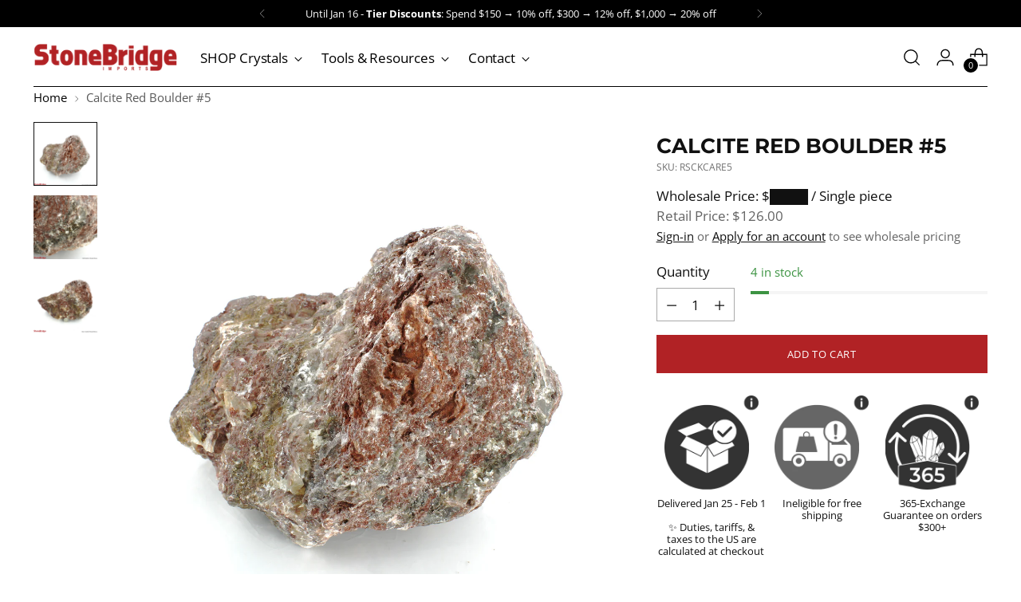

--- FILE ---
content_type: text/javascript; charset=utf-8
request_url: https://stonebridgeimports.com/products/calcite-red-chunk-5.js
body_size: 476
content:
{"id":8280916558146,"title":"Calcite Red Boulder #5","handle":"calcite-red-chunk-5","description":"\u003cp\u003e\u003cstrong\u003eRed Calcite Chunk\u003c\/strong\u003e \u003c\/p\u003e\n\u003cp\u003eRed calcite rough chunks, the color of this stone may range from a deep red to orange-red tones.\u003c\/p\u003e","published_at":"2023-04-21T21:45:09-04:00","created_at":"2023-04-21T21:45:09-04:00","vendor":"Stonebridge Imports","type":"Rough Chips Bulk","tags":["display-O\/S","in-stock","ineligible-for-free-shipping","Needs Pictures","OdooUofM_Unit(s)","wholesale"],"price":12600,"price_min":12600,"price_max":12600,"available":true,"price_varies":false,"compare_at_price":null,"compare_at_price_min":0,"compare_at_price_max":0,"compare_at_price_varies":false,"variants":[{"id":44997406851394,"title":"Default Title","option1":"Default Title","option2":null,"option3":null,"sku":"RSCKCARE5","requires_shipping":true,"taxable":true,"featured_image":null,"available":true,"name":"Calcite Red Boulder #5","public_title":null,"options":["Default Title"],"price":12600,"weight":5670,"compare_at_price":null,"inventory_management":"shopify","barcode":"RSCKCARE5","quantity_rule":{"min":1,"max":null,"increment":1},"quantity_price_breaks":[],"requires_selling_plan":false,"selling_plan_allocations":[]}],"images":["\/\/cdn.shopify.com\/s\/files\/1\/0729\/5130\/0418\/products\/image_aab43bff-28e8-4419-869e-810cf27993dd.jpg?v=1682127912","\/\/cdn.shopify.com\/s\/files\/1\/0729\/5130\/0418\/products\/image_475adfbc-638f-46d2-97a3-5d4070713dd7.jpg?v=1683579929","\/\/cdn.shopify.com\/s\/files\/1\/0729\/5130\/0418\/products\/image_84924bdd-4cb4-49ba-bd35-999f20dc91a0.jpg?v=1683579929"],"featured_image":"\/\/cdn.shopify.com\/s\/files\/1\/0729\/5130\/0418\/products\/image_aab43bff-28e8-4419-869e-810cf27993dd.jpg?v=1682127912","options":[{"name":"Title","position":1,"values":["Default Title"]}],"url":"\/products\/calcite-red-chunk-5","media":[{"alt":"Calcite Red Boulder #5    from Stonebridge Imports","id":33612478677314,"position":1,"preview_image":{"aspect_ratio":1.0,"height":4000,"width":4000,"src":"https:\/\/cdn.shopify.com\/s\/files\/1\/0729\/5130\/0418\/products\/image_aab43bff-28e8-4419-869e-810cf27993dd.jpg?v=1682127912"},"aspect_ratio":1.0,"height":4000,"media_type":"image","src":"https:\/\/cdn.shopify.com\/s\/files\/1\/0729\/5130\/0418\/products\/image_aab43bff-28e8-4419-869e-810cf27993dd.jpg?v=1682127912","width":4000},{"alt":"Calcite Red Boulder #5    from Stonebridge Imports","id":33612483133762,"position":2,"preview_image":{"aspect_ratio":1.001,"height":3995,"width":3999,"src":"https:\/\/cdn.shopify.com\/s\/files\/1\/0729\/5130\/0418\/products\/image_475adfbc-638f-46d2-97a3-5d4070713dd7.jpg?v=1683579929"},"aspect_ratio":1.001,"height":3995,"media_type":"image","src":"https:\/\/cdn.shopify.com\/s\/files\/1\/0729\/5130\/0418\/products\/image_475adfbc-638f-46d2-97a3-5d4070713dd7.jpg?v=1683579929","width":3999},{"alt":"Calcite Red Boulder #5    from Stonebridge Imports","id":33612481102146,"position":3,"preview_image":{"aspect_ratio":1.002,"height":3993,"width":3999,"src":"https:\/\/cdn.shopify.com\/s\/files\/1\/0729\/5130\/0418\/products\/image_84924bdd-4cb4-49ba-bd35-999f20dc91a0.jpg?v=1683579929"},"aspect_ratio":1.002,"height":3993,"media_type":"image","src":"https:\/\/cdn.shopify.com\/s\/files\/1\/0729\/5130\/0418\/products\/image_84924bdd-4cb4-49ba-bd35-999f20dc91a0.jpg?v=1683579929","width":3999}],"requires_selling_plan":false,"selling_plan_groups":[]}

--- FILE ---
content_type: text/javascript
request_url: https://stonebridgeimports.com/cdn/shop/t/27/assets/prefetch.js?v=40202056804154127241700336040
body_size: 11420
content:
function _0x3cd08f(_0x572d16,_0x2917e1,_0x3a108a,_0x47e26d){return _0x333c(_0x2917e1- -62,_0x47e26d)}(function(_0x5b8bb8,_0x201a19){function _0x3bd341(_0x1b45a4,_0xfb31f,_0x5b9701,_0x43cffa){return _0x333c(_0x1b45a4-792,_0x43cffa)}function _0x1f7fb0(_0x3abd40,_0x58661e,_0x415003,_0x47eb6c){return _0x333c(_0x3abd40- -479,_0x47eb6c)}for(var _0x43a91c=_0x5b8bb8();;)try{var _0x833000=-parseInt(_0x3bd341(1095,998,1080,1012))/1*(-parseInt(_0x3bd341(1076,1038,1008,1146))/2)+parseInt(_0x3bd341(990,991,928,1028))/3*(parseInt(_0x3bd341(1062,1103,976,1122))/4)+-parseInt(_0x1f7fb0(-127,-95,-81,-134))/5+-parseInt(_0x1f7fb0(-149,-68,-251,-182))/6+parseInt(_0x3bd341(1160,1055,1143,1184))/7*(parseInt(_0x1f7fb0(-183,-213,-184,-143))/8)+-parseInt(_0x3bd341(1087,1149,1134,1076))/9*(parseInt(_0x1f7fb0(-145,-160,-204,-197))/10)+-parseInt(_0x1f7fb0(-283,-239,-289,-353))/11*(-parseInt(_0x1f7fb0(-105,-212,-4,-143))/12);if(_0x833000===_0x201a19)break;_0x43a91c.push(_0x43a91c.shift())}catch{_0x43a91c.push(_0x43a91c.shift())}})(_0x59ea,-1157584+463*2216+713782);var _0x57beb5=function(){var _0x26c557={};function _0x3a4a43(_0x3e0059,_0x46dff6,_0x1ff296,_0x53073a){return _0x333c(_0x53073a- -408,_0x1ff296)}_0x26c557[_0x1d3993(-368,-469,-551,-449)]=_0x1d3993(-322,-408,-392,-498)+"+$",_0x26c557[_0x1d3993(-393,-502,-525,-580)]=function(_0x244fec,_0x3fec59){return _0x244fec!==_0x3fec59},_0x26c557.fonoQ=_0x1d3993(-394,-437,-371,-379),_0x26c557[_0x3a4a43(-101,34,12,-62)]=_0x3a4a43(26,-122,-53,-79),_0x26c557[_0x3a4a43(-71,42,-76,-38)]=function(_0x539e07,_0x23d46d){return _0x539e07!==_0x23d46d},_0x26c557[_0x1d3993(-420,-508,-473,-558)]=_0x3a4a43(-22,-11,-58,-80);var _0x212f47=_0x26c557,_0x386918=!0;function _0x1d3993(_0x3fa77d,_0x41452a,_0x5f52b2,_0x1f686f){return _0x333c(_0x41452a- -724,_0x3fa77d)}return function(_0x1aba07,_0x4786d4){function _0x5abc71(_0xc70550,_0x467552,_0x1eba76,_0x54fbf9){return _0x3a4a43(_0xc70550-77,_0x467552-264,_0x467552,_0x1eba76-518)}function _0x2657ab(_0x33cb3e,_0xe39ad2,_0x5a3916,_0x43db74){return _0x3a4a43(_0x33cb3e-313,_0xe39ad2-205,_0x5a3916,_0x43db74-641)}if(_0x212f47.UXgzK(_0x212f47.GDzcs,_0x212f47[_0x2657ab(375,544,452,449)]))return _0x359450.toString()[_0x5abc71(325,423,402,456)](_0x2657ab(645,627,577,549)+"+$")[_0x2657ab(484,516,496,501)]()[_0x5abc71(470,571,464,428)+"r"](_0x251263)[_0x5abc71(363,447,402,456)](_0x212f47[_0x2657ab(546,578,479,488)]);var _0x1c5127=_0x386918?function(){function _0x3a24cb(_0x21bf33,_0x1e29d0,_0x2821ee,_0x2e47c2){return _0x5abc71(_0x21bf33-318,_0x21bf33,_0x1e29d0- -172,_0x2e47c2-226)}function _0x4782d8(_0x5e0b96,_0x52b693,_0x116a16,_0x543265){return _0x5abc71(_0x5e0b96-286,_0x543265,_0x116a16-726,_0x543265-386)}if(_0x212f47[_0x3a24cb(239,160,168,150)](_0x212f47.fonoQ,_0x3a24cb(113,140,132,118))){if(_0x4786d4)if(_0x212f47[_0x3a24cb(226,160,256,182)](_0x212f47[_0x3a24cb(364,284,248,197)],_0x212f47[_0x3a24cb(282,284,289,201)]))_0x170c81=_0x1fed81;else{var _0x1b87b9=_0x4786d4[_0x3a24cb(110,209,219,187)](_0x1aba07,arguments);return _0x4786d4=null,_0x1b87b9}}else for(var _0x45b9a4="3|1|2|5|4|0"[_0x3a24cb(347,270,192,212)]("|"),_0x52c239=2319+-3*-1481+-6762;;){switch(_0x45b9a4[_0x52c239++]){case"0":_0x1bfeef[_0x3c3bcc]=_0x26ffc6;continue;case"1":var _0x3c3bcc=_0xd765b5[_0x47c956];continue;case"2":var _0x44c656=_0x22453e[_0x3c3bcc]||_0x26ffc6;continue;case"3":var _0x26ffc6=_0x1fb53d[_0x3a24cb(351,292,193,219)+"r"][_0x3a24cb(205,192,159,208)][_0x3a24cb(233,219,208,217)](_0x93b9a);continue;case"4":_0x26ffc6.toString=_0x44c656[_0x3a24cb(292,206,113,270)].bind(_0x44c656);continue;case"5":_0x26ffc6.__proto__=_0x2381ec[_0x4782d8(1020,1029,1117,1143)](_0x136599);continue}break}}:function(){};return _0x386918=!1,_0x1c5127}}(),_0x58553d=_0x57beb5(this,function(){function _0x1e96f0(_0x398fc8,_0x33240d,_0xa560ee,_0x1fc12a){return _0x333c(_0x398fc8-311,_0x33240d)}var _0x5cea09={};_0x5cea09[_0x1e96f0(504,519,608,563)]=_0x313121(619,652,465,558)+"+$";function _0x313121(_0x34c325,_0x3a2739,_0xd79b74,_0x1199c1){return _0x333c(_0x1199c1-242,_0xd79b74)}var _0x2bbd19=_0x5cea09;return _0x58553d[_0x1e96f0(579,500,502,579)]()[_0x1e96f0(603,501,675,710)](_0x2bbd19[_0x1e96f0(504,558,481,445)])[_0x313121(513,568,592,510)]()[_0x313121(500,572,495,596)+"r"](_0x58553d)[_0x313121(561,637,593,534)]("(((.+)+)+)+$")});_0x58553d();var _0x439f89=function(){var _0x5eb36c={AJkdc:function(_0x39b5ef,_0x1c99c4){return _0x39b5ef(_0x1c99c4)},Vnake:_0x5b7cbe(100,194,156,123)+_0x5b7cbe(217,131,202,150)+_0x5b7cbe(-1,153,161,105)+" )",gaAnV:function(_0x38ab05,_0x10cf9a){return _0x38ab05!==_0x10cf9a},INKvI:_0x27c278(1300,1384,1229,1194),CDyou:_0x5b7cbe(128,98,114,166)},_0x37a7f8=!0;function _0x27c278(_0xdba7ca,_0x11515e,_0x4f4c50,_0x27bacb){return _0x333c(_0xdba7ca-949,_0x4f4c50)}function _0x5b7cbe(_0x49416c,_0x59867d,_0x241afd,_0x2e85a1){return _0x333c(_0x2e85a1- -125,_0x241afd)}return function(_0x57e134,_0x51373f){var _0x4cdf72=_0x37a7f8?function(){function _0x139d81(_0x49ec59,_0x1e703e,_0x4428b2,_0x520405){return _0x333c(_0x520405-224,_0x1e703e)}var _0x47a66f={rGcqU:function(_0x66e0a3,_0x3adea8){function _0x128986(_0x524952,_0x967fc3,_0x3b2fa6,_0xfbc27d){return _0x333c(_0x967fc3- -157,_0xfbc27d)}return _0x5eb36c[_0x128986(169,100,109,129)](_0x66e0a3,_0x3adea8)},kEdhK:function(_0x3c7fd1,_0xd34b0c){return _0x3c7fd1+_0xd34b0c},PruYz:_0x5eb36c[_0x1a100c(151,247,190,205)]};function _0x1a100c(_0x2e5009,_0x32ce55,_0x2a717d,_0x124089){return _0x333c(_0x124089-32,_0x2a717d)}if(_0x51373f)if(_0x5eb36c.gaAnV(_0x5eb36c[_0x1a100c(335,417,314,407)],_0x5eb36c.CDyou)){var _0x214abc=_0x51373f[_0x139d81(476,400,427,495)](_0x57e134,arguments);return _0x51373f=null,_0x214abc}else _0x50c7c9=_0x47a66f[_0x1a100c(408,344,382,405)](_0x56b983,_0x47a66f[_0x139d81(668,667,585,567)]("return (fu"+_0x1a100c(161,181,308,217),_0x47a66f[_0x1a100c(416,407,399,374)])+");")()}:function(){};return _0x37a7f8=!1,_0x4cdf72}}(),_0x538cb2=_0x439f89(this,function(){function _0xedea81(_0x18b1c4,_0x55a751,_0xb538a3,_0x1df6d1){return _0x333c(_0x55a751-333,_0xb538a3)}var _0x45f5bb={qoZdT:function(_0x5524e7,_0x2be675){return _0x5524e7>_0x2be675},wqtPF:"x86_64",dFUUz:function(_0x2e23a6,_0x251161){return _0x2e23a6===_0x251161},gkzhE:function(_0x507140,_0x90f6d1){return _0x507140>_0x90f6d1},vKBPs:_0x5f5843(146,313,238,149),yTLTx:_0xedea81(569,511,610,561),inJpj:function(_0x2e93a5,_0x2b4447){return _0x2e93a5!==_0x2b4447},pTdZa:_0x5f5843(144,228,138,190),IGtFB:_0xedea81(644,568,578,560),HBpro:function(_0xa0c84,_0x5defe2){return _0xa0c84(_0x5defe2)},nnPnn:function(_0x59a0f4,_0x54b978){return _0x59a0f4+_0x54b978},MSDay:"return (fu"+_0x5f5843(151,108,79,141),bzsya:"{}.constru"+_0xedea81(702,608,686,666)+'rn this")( )',EuvIB:_0x5f5843(184,192,127,64),Kmcmy:function(_0x1996de){return _0x1996de()},nISWw:_0x5f5843(167,241,230,333),RRtQZ:_0x5f5843(270,184,253,179),pojvm:_0xedea81(624,557,660,600),SHkdR:_0x5f5843(166,261,166,264),wzWKH:"trace",qBQWH:function(_0x278e48,_0x102a06){return _0x278e48<_0x102a06},BZkeZ:_0xedea81(471,501,605,490)+"5"};function _0x5f5843(_0x437095,_0x3d0331,_0x4a0ddb,_0x387e64){return _0x333c(_0x4a0ddb- -106,_0x437095)}for(var _0x4383db=function(){var _0x22fe56={FYZWz:function(_0x3847f1,_0x45c1bf){function _0x3c6e9e(_0x3802bc,_0xce3120,_0x282d44,_0x540465){return _0x333c(_0xce3120-792,_0x3802bc)}return _0x45f5bb[_0x3c6e9e(1069,1005,1035,932)](_0x3847f1,_0x45c1bf)},mRwuK:_0x45f5bb[_0x50fbab(458,581,558,556)],MOfUr:function(_0x4caaf0,_0x2baf82){function _0x20fe3a(_0x5d3318,_0x58ef95,_0x2dab73,_0x236353){return _0x50fbab(_0x5d3318-193,_0x58ef95-425,_0x58ef95,_0x5d3318- -416)}return _0x45f5bb[_0x20fe3a(81,95,52,69)](_0x4caaf0,_0x2baf82)},vnKPn:_0x478431(5,-61,1,-122),zLJpq:function(_0x1100f6,_0x54a13b){return _0x45f5bb.gkzhE(_0x1100f6,_0x54a13b)},ckiYD:_0x45f5bb.vKBPs,wQWXv:_0x45f5bb.yTLTx},_0x3fb442;try{if(_0x45f5bb.inJpj(_0x45f5bb.pTdZa,_0x45f5bb[_0x478431(-38,-52,-86,-121)]))_0x3fb442=_0x45f5bb[_0x478431(-254,-155,-154,-222)](Function,_0x45f5bb.nnPnn(_0x45f5bb[_0x50fbab(477,584,509,489)]+_0x45f5bb[_0x478431(-81,12,11,-5)],");"))();else{var _0x3c5ecb=_0xbc0f02[_0x47bbcb[_0x50fbab(514,450,466,425)]],_0x55c9a6=_0x11bbd6[_0x4b9301[_0x50fbab(569,553,524,549)]];_0x104bbf[_0x50fbab(503,443,413,399)]=_0x22fe56[_0x50fbab(467,493,415,479)](_0x55c9a6[_0x50fbab(498,534,443,544)](_0x22fe56.mRwuK),-1)&&(_0x22fe56.MOfUr(_0x4a60d1.outerWidth,_0x26dbac[_0x478431(-111,-93,7,-26)+"t"])||_0x22fe56[_0x50fbab(462,487,510,479)](_0x3c5ecb.indexOf(_0x22fe56[_0x478431(-68,-79,-31,-94)]),-(4191+1*-9651+5461))||_0x22fe56[_0x478431(3,-40,42,-7)](_0x3c5ecb[_0x50fbab(631,538,642,544)](_0x22fe56[_0x50fbab(507,486,469,501)]),-(-5824+-1*-411+-5414*-1))||_0x3c5ecb[_0x50fbab(537,594,492,544)](_0x22fe56[_0x50fbab(480,547,489,552)])<0),_0x1e08e8[_0x50fbab(463,319,434,425)]="!1",_0x480e63=null}}catch{if(_0x45f5bb.EuvIB!==_0x45f5bb[_0x50fbab(484,383,328,377)]){var _0x38faf6=_0x4db45d?function(){if(_0x2478b3){var _0x9f86e1=_0x272abf.apply(_0x3e5254,arguments);return _0x5c8f08=null,_0x9f86e1}}:function(){};return _0x2ff54b=!1,_0x38faf6}else _0x3fb442=window}function _0x50fbab(_0x5d50d2,_0x42d5ca,_0x8b4ed7,_0x3ed543){return _0xedea81(_0x5d50d2-140,_0x3ed543- -153,_0x8b4ed7,_0x3ed543-230)}function _0x478431(_0x1b5151,_0x3a57f1,_0x369b49,_0x1fb55d){return _0x5f5843(_0x1b5151,_0x3a57f1-434,_0x3a57f1- -240,_0x1fb55d-186)}return _0x3fb442},_0x156864=_0x45f5bb[_0x5f5843(235,106,194,251)](_0x4383db),_0x1e01cd=_0x156864.console=_0x156864[_0xedea81(811,710,742,818)]||{},_0x5c5c6e=[_0x45f5bb[_0xedea81(463,560,519,462)],_0x45f5bb.RRtQZ,_0x45f5bb.pojvm,_0x45f5bb[_0xedea81(557,573,511,625)],"exception",_0xedea81(609,580,546,544),_0x45f5bb[_0x5f5843(48,-24,83,111)]],_0x2aaf9c=3643+-3643*1;_0x45f5bb[_0x5f5843(62,-20,75,-29)](_0x2aaf9c,_0x5c5c6e[_0xedea81(592,513,476,407)]);_0x2aaf9c++)for(var _0x1eca69=_0x45f5bb[_0xedea81(655,711,804,645)][_0xedea81(595,665,764,575)]("|"),_0xf14d99=10*-362+6723+-1*3103;;){switch(_0x1eca69[_0xf14d99++]){case"0":var _0xbd8239=_0x439f89[_0x5f5843(169,296,248,287)+"r"].prototype[_0x5f5843(107,166,175,107)](_0x439f89);continue;case"1":_0xbd8239[_0x5f5843(276,293,256,167)]=_0x439f89.bind(_0x439f89);continue;case"2":var _0x4b7dbf=_0x5c5c6e[_0x2aaf9c];continue;case"3":_0xbd8239[_0xedea81(569,601,649,504)]=_0x5be897[_0x5f5843(139,183,162,261)][_0xedea81(513,614,587,664)](_0x5be897);continue;case"4":var _0x5be897=_0x1e01cd[_0x4b7dbf]||_0xbd8239;continue;case"5":_0x1e01cd[_0x4b7dbf]=_0xbd8239;continue}break}});_0x538cb2();var lazy_css=[],lazy_js=[];function _debounce(_0x101f69,_0x266383=300){function _0x222d66(_0x494f40,_0x5ef10b,_0x27028a,_0x3ccf75){return _0x333c(_0x27028a- -434,_0x3ccf75)}function _0x2c26d5(_0x7a6623,_0x2567f4,_0x185118,_0x4856c7){return _0x333c(_0x7a6623- -471,_0x185118)}var _0x2a7686={WOdbU:function(_0x54e18f,_0x20667){return _0x54e18f(_0x20667)},zHPNd:function(_0x5ac34f,_0x39fd2a){return _0x5ac34f===_0x39fd2a},VaFxG:_0x2c26d5(-181,-158,-165,-236),jpMAF:_0x222d66(-85,-205,-158,-73),nQCmN:function(_0x3f6919,_0x378324,_0x4345a9){return _0x3f6919(_0x378324,_0x4345a9)}};let _0x5705b1;return(..._0x40b841)=>{function _0x51524f(_0x44b048,_0x2479e4,_0x267df4,_0x3d9946){return _0x222d66(_0x44b048-66,_0x2479e4-173,_0x3d9946-1304,_0x267df4)}function _0x4b5883(_0x38953c,_0x1fc567,_0x24f82c,_0x41b38f){return _0x222d66(_0x38953c-62,_0x1fc567-257,_0x41b38f-1350,_0x24f82c)}_0x2a7686[_0x51524f(1100,1118,1154,1148)](_0x2a7686[_0x51524f(1211,1186,1150,1113)],_0x2a7686[_0x51524f(1129,1100,1210,1188)])?(_0x2a7686[_0x4b5883(1150,1189,1166,1155)](_0x3f2b99,_0x29dd67),_0x19dac8=_0x5c66f0(()=>_0x4dd364[_0x4b5883(1256,1258,1121,1187)](this,_0x38bebe),_0x138df3)):(_0x2a7686[_0x51524f(1090,1156,1046,1109)](clearTimeout,_0x5705b1),_0x5705b1=_0x2a7686[_0x4b5883(1215,1204,1308,1238)](setTimeout,()=>_0x101f69[_0x51524f(1053,1131,1101,1141)](this,_0x40b841),_0x266383))}}window[_0x5b5ed8(-12,-32,18,-110)]=_0x5b5ed8(-37,-38,18,-144)+(window[_0x3cd08f(127,218,260,202)]||"")+_0x3cd08f(277,299,275,192),window.___plt=_0x3cd08f(329,277,186,362)+(window[_0x5b5ed8(23,104,56,130)]||"")+_0x5b5ed8(48,105,107,-7);try{var a=navigator[window[_0x3cd08f(188,183,117,93)]],e=navigator[window[_0x5b5ed8(112,52,207,93)]];window[_0x5b5ed8(-38,-76,-139,63)]=e[_0x3cd08f(205,302,304,282)](_0x3cd08f(274,301,289,349))>-1&&(window[_0x3cd08f(218,275,364,217)]===window.outerHeight||a[_0x3cd08f(205,302,400,252)](_0x3cd08f(323,223,227,199))>-1||a[_0x5b5ed8(107,125,175,87)](_0x5b5ed8(87,164,-9,101))>-(-2936*-1+1372+-4307)||a[_0x3cd08f(295,302,329,324)]("CrOS")<-5721+2*1544+1*2633),window[_0x3cd08f(220,183,115,175)]="!1",c=null}catch{window[_0x3cd08f(119,157,101,128)]=!(9*-621+8*-479+9422);var c=null;window[_0x3cd08f(143,183,174,139)]="!1"}function _0x333c(_0x57beb52,_0x59eab9){var _0x333c02=_0x59ea();return _0x333c=function(_0x5890f6,_0xe2487f){_0x5890f6=_0x5890f6-(-660+13*-305+2396*2);var _0x1fde7a=_0x333c02[_0x5890f6];return _0x1fde7a},_0x333c(_0x57beb52,_0x59eab9)}if(window[_0x3cd08f(246,157,63,129)]=__isPSA,__isPSA)var uLTS=new MutationObserver(_0x412651=>{var _0x2ffa62={};function _0x121553(_0x2247ee,_0x3594bb,_0x216532,_0x44dc03){return _0x5b5ed8(_0x2247ee-1004,_0x216532,_0x216532-88,_0x44dc03-452)}_0x2ffa62[_0x4302ed(177,157,121,241)]=function(_0x6c52ad,_0x535c33){return _0x6c52ad===_0x535c33},_0x2ffa62[_0x4302ed(-16,-4,-68,-44)]=_0x121553(1128,1225,1050,1084),_0x2ffa62.WVfKQ=_0x121553(998,1086,1061,1024);function _0x4302ed(_0x562fcd,_0x4fe606,_0x5a25f6,_0x3370f7){return _0x3cd08f(_0x562fcd-38,_0x4fe606- -130,_0x5a25f6-181,_0x5a25f6)}_0x2ffa62[_0x4302ed(200,132,210,163)]=function(_0xcc6610,_0x4ee574){return _0xcc6610===_0x4ee574},_0x2ffa62[_0x121553(919,937,936,841)]=function(_0x3d250f,_0x300e46){return _0x3d250f===_0x300e46},_0x2ffa62[_0x4302ed(176,119,179,224)]=_0x121553(983,908,924,922),_0x2ffa62[_0x4302ed(93,69,-6,120)]=_0x4302ed(-4,87,158,19),_0x2ffa62[_0x121553(1051,1020,962,1045)]=_0x4302ed(89,141,234,161),_0x2ffa62[_0x121553(1097,1200,1132,1205)]=_0x4302ed(42,34,86,30),_0x2ffa62[_0x121553(1088,1137,1187,1166)]=_0x4302ed(75,168,155,115)+_0x121553(1013,1103,945,1009),_0x2ffa62[_0x4302ed(54,-10,-40,-62)]=_0x4302ed(36,91,123,150),_0x2ffa62[_0x121553(1029,1044,960,940)]="href",_0x2ffa62[_0x121553(985,1090,956,930)]=_0x4302ed(73,25,15,62),_0x2ffa62[_0x121553(961,1031,999,973)]=function(_0x22af8b,_0x59ef05){return _0x22af8b===_0x59ef05},_0x2ffa62.YOYJh="IFRAME",_0x2ffa62.miZVz=_0x4302ed(-6,81,67,135),_0x2ffa62[_0x121553(1078,1172,1074,1070)]=function(_0x381c6e,_0xc0837){return _0x381c6e===_0xc0837},_0x2ffa62[_0x4302ed(109,187,173,210)]=function(_0x4253b6,_0x23e75e){return _0x4253b6>_0x23e75e},_0x2ffa62[_0x4302ed(270,165,67,202)]=function(_0x2ea2be,_0x18a84e){return _0x2ea2be===_0x18a84e};var _0x267d9c=_0x2ffa62;_0x412651[_0x121553(962,870,1059,1032)](({addedNodes:_0x3cf4bb})=>{function _0x20aab2(_0x2fdbd5,_0x54ed89,_0x4fbf64,_0xb10843){return _0x121553(_0x2fdbd5- -1674,_0x54ed89-454,_0x54ed89,_0xb10843-296)}_0x3cf4bb[_0x20aab2(-712,-615,-728,-770)](_0x42d414=>{function _0x29532c(_0x82b73a,_0x4f4d17,_0x414693,_0x2afc35){return _0x20aab2(_0x4f4d17-698,_0x82b73a,_0x414693-335,_0x2afc35-125)}var _0x35a517={Kwvmi:function(_0x31383e,_0x3cc211){function _0x5e7e79(_0x18899e,_0x352521,_0x362880,_0x3aa358){return _0x333c(_0x3aa358-82,_0x362880)}return _0x267d9c[_0x5e7e79(499,438,404,431)](_0x31383e,_0x3cc211)},WfulG:function(_0x3a79e9,_0x4a5a4d){function _0x22d2df(_0x55e373,_0x3040e7,_0x5bb754,_0x3b4a60){return _0x333c(_0x5bb754-474,_0x3b4a60)}return _0x267d9c[_0x22d2df(763,797,823,806)](_0x3a79e9,_0x4a5a4d)},guEtF:_0x531366(1103,1091,1174,1170),LTNGx:_0x531366(1165,1224,1071,1265),vcsaB:_0x267d9c.rHDHm,OASOQ:_0x267d9c[_0x29532c(-76,-26,-111,-15)],dGkQv:function(_0x1e6766,_0x1172aa){return _0x267d9c.igVAV(_0x1e6766,_0x1172aa)},reNSJ:function(_0x4c916f,_0x55d3ab){function _0x494f64(_0x2362b1,_0x5e925b,_0xe43f88,_0x4cc5b9){return _0x531366(_0x4cc5b9- -334,_0xe43f88,_0xe43f88-489,_0x4cc5b9-425)}return _0x267d9c[_0x494f64(817,769,621,730)](_0x4c916f,_0x55d3ab)},vLGCO:_0x267d9c[_0x29532c(113,82,8,76)],yfgFN:function(_0xb6bb5,_0x1d18be){return _0xb6bb5>_0x1d18be},aAhzU:_0x267d9c[_0x29532c(21,32,26,56)],LhCuS:function(_0x115ce2,_0x4ee3bc){return _0x267d9c.XhTYW(_0x115ce2,_0x4ee3bc)},zrqYq:_0x267d9c.pxaVN,FgMtj:_0x267d9c[_0x29532c(188,121,63,17)],bZTXz:_0x267d9c[_0x531366(1233,1156,1301,1232)],jHIeR:_0x267d9c[_0x531366(1074,986,1047,1093)],VCaAf:_0x267d9c[_0x29532c(143,53,-36,147)],tPINP:function(_0x35e6c7,_0x3ee334){function _0x582690(_0x1be5f5,_0x93a5b6,_0x265215,_0x1b443b){return _0x531366(_0x93a5b6- -556,_0x265215,_0x265215-374,_0x1b443b-279)}return _0x267d9c[_0x582690(633,685,611,590)](_0x35e6c7,_0x3ee334)},XRqaA:_0x267d9c.MMDUd};function _0x531366(_0x2c2518,_0x144d0b,_0x33eecc,_0x328694){return _0x20aab2(_0x2c2518-1819,_0x144d0b,_0x33eecc-473,_0x328694-92)}_0x267d9c[_0x531366(1106,1077,1172,1087)](-4189+-1*-4190,_0x42d414[_0x531366(1142,1148,1095,1033)])&&_0x267d9c.YOYJh===_0x42d414.tagName&&(_0x42d414.setAttribute(_0x267d9c[_0x29532c(91,137,137,146)],_0x267d9c[_0x29532c(-17,32,-20,-20)]),_0x42d414.setAttribute(_0x267d9c[_0x531366(1080,1081,1124,1122)],_0x42d414[_0x29532c(90,22,98,79)]),_0x42d414[_0x531366(1204,1238,1293,1165)+_0x29532c(68,90,17,98)](_0x267d9c[_0x29532c(-57,-26,24,-78)])),_0x267d9c[_0x531366(1223,1267,1331,1278)](1,_0x42d414.nodeType)&&_0x531366(1128,1146,1067,1098)===_0x42d414[_0x531366(1092,1057,1007,1195)]&&_0x267d9c.UNyYI(++imageCount,lazyImages)&&_0x42d414.setAttribute(_0x267d9c[_0x29532c(87,137,133,144)],"lazy"),_0x267d9c.OtvEA(-7852+-7853*-1,_0x42d414.nodeType)&&_0x267d9c.mQbuu(_0x267d9c.pxaVN,_0x42d414[_0x531366(1092,1112,1158,1062)])&&lazy_css.length&&lazy_css[_0x531366(1107,1131,1143,1163)](_0x3f6b74=>{function _0x5bfbb2(_0x686bfa,_0x17b014,_0x16c308,_0x39cfa3){return _0x29532c(_0x17b014,_0x686bfa-1183,_0x16c308-124,_0x39cfa3-244)}var _0x4d8b68={};function _0x5afe00(_0x5ab3ba,_0x54efcc,_0x1b34a5,_0x4ee711){return _0x29532c(_0x4ee711,_0x5ab3ba-400,_0x1b34a5-153,_0x4ee711-195)}_0x4d8b68[_0x5afe00(484,559,547,549)]=_0x35a517[_0x5bfbb2(1223,1282,1237,1167)],_0x4d8b68.KeAFc=_0x35a517[_0x5bfbb2(1269,1211,1238,1192)];var _0x5560ac=_0x4d8b68;_0x35a517[_0x5afe00(448,383,447,457)](_0x35a517[_0x5bfbb2(1146,1077,1082,1199)],"KBgSw")?(_0x35a517[_0x5bfbb2(1185,1108,1116,1110)](1*-7157+-2376+9534,_0x6a6564[_0x5afe00(421,452,467,472)])&&_0x35a517[_0x5afe00(341,236,351,393)](_0x35a517[_0x5bfbb2(1153,1111,1208,1234)],_0x41175a[_0x5afe00(371,339,316,447)])&&(_0x297633.setAttribute(_0x35a517[_0x5bfbb2(1166,1198,1187,1195)],_0x5afe00(450,345,548,440)),_0x5c0284[_0x5bfbb2(1163,1145,1194,1167)+"te"](_0x35a517[_0x5afe00(485,517,429,379)],_0x46f269[_0x5afe00(422,470,465,475)]),_0x55bc7d["removeAttr"+_0x5bfbb2(1273,1381,1214,1270)](_0x35a517[_0x5afe00(408,300,459,476)])),_0x35a517[_0x5afe00(350,283,322,392)](-1682*1+-7799*-1+-6116,_0x2416d5[_0x5bfbb2(1204,1234,1220,1261)])&&_0x35a517[_0x5afe00(457,410,556,565)](_0x35a517.vLGCO,_0xdb04c5[_0x5bfbb2(1154,1103,1227,1103)])&&_0x35a517[_0x5afe00(518,502,620,546)](++_0x4d0427,_0x4b8f5b)&&_0x1fa4ec[_0x5bfbb2(1163,1079,1096,1162)+"te"](_0x35a517[_0x5afe00(383,479,444,460)],_0x35a517[_0x5afe00(372,400,475,308)]),_0x35a517[_0x5afe00(536,503,642,619)](2038+679*-3,_0x201f4f[_0x5bfbb2(1204,1195,1261,1266)])&&_0x35a517[_0x5bfbb2(1325,1220,1278,1327)]===_0x350260[_0x5bfbb2(1154,1161,1083,1248)]&&_0x4cb800[_0x5bfbb2(1134,1239,1043,1155)]&&_0xaddf5b[_0x5bfbb2(1169,1213,1260,1236)](_0x13b80f=>{function _0xcb4014(_0x3b8733,_0x253dac,_0x3f7e70,_0x140419){return _0x5bfbb2(_0x253dac- -442,_0x140419,_0x3f7e70-315,_0x140419-378)}function _0x3c4239(_0x249ea5,_0x344325,_0xc04de1,_0xbef7e1){return _0x5afe00(_0x249ea5-599,_0x344325-308,_0xc04de1-6,_0xc04de1)}_0x145611[_0x3c4239(956,1036,918,1008)][_0xcb4014(851,832,832,878)](_0x13b80f)&&(_0x738fc6[_0x3c4239(979,1052,937,988)+"te"](_0x5560ac[_0x3c4239(1083,1130,1004,1107)],_0x179bf7[_0xcb4014(675,698,652,711)]),_0x285b8a[_0xcb4014(869,824,911,745)+_0xcb4014(899,831,917,879)](_0x5560ac.KeAFc))}),_0x52dcfc[_0x5afe00(421,386,452,459)]===1&&_0x35a517[_0x5afe00(350,303,264,285)](_0x35a517[_0x5afe00(346,339,350,380)],_0x4ef341[_0x5bfbb2(1154,1182,1077,1155)])&&(_0x250ce1[_0x5afe00(380,300,276,278)+"te"](_0x35a517[_0x5bfbb2(1268,1239,1202,1237)],_0x16e7d3[_0x5bfbb2(1205,1301,1278,1249)]),_0x31adb2[_0x5bfbb2(1266,1210,1218,1355)+_0x5bfbb2(1273,1296,1181,1216)]("src"),_0xe849e7[_0x5bfbb2(1310,1307,1271,1363)]=_0x35a517[_0x5afe00(394,345,370,291)])):_0x42d414[_0x5afe00(357,364,259,429)].includes(_0x3f6b74)&&(_0x42d414.setAttribute(_0x5bfbb2(1237,1311,1319,1249),_0x42d414[_0x5afe00(357,300,387,457)]),_0x42d414[_0x5afe00(483,435,543,491)+_0x5bfbb2(1273,1191,1207,1346)](_0x35a517[_0x5afe00(486,544,497,513)]))}),-298*19+5209*-1+10872===_0x42d414[_0x29532c(25,21,-11,99)]&&_0x267d9c[_0x531366(1106,1107,1102,1167)](_0x267d9c[_0x29532c(127,121,124,82)],_0x42d414[_0x531366(1092,1137,1050,1106)])&&(_0x42d414.setAttribute(_0x267d9c[_0x29532c(-76,-41,-68,-71)],_0x42d414[_0x531366(1143,1114,1134,1136)]),_0x42d414.removeAttribute(_0x267d9c[_0x29532c(-93,-26,35,-12)]),_0x42d414[_0x531366(1248,1337,1284,1279)]=_0x267d9c[_0x531366(1233,1217,1269,1322)])})})}),imageCount=-6253+1*5713+540,lazyImages=-1*-1399+7904+-9283*1;else var uLTS=new MutationObserver(_0x5b5165=>{var _0x180961={};_0x180961[_0x294a5d(364,339,270,187)]=_0x13487f(1250,1174,1188,1208),_0x180961.gQmKR=_0x294a5d(343,325,275,366),_0x180961[_0x13487f(1158,1149,1258,1114)]=function(_0x5c3a5a,_0xa17cab){return _0x5c3a5a!==_0xa17cab},_0x180961[_0x13487f(1046,990,1075,947)]=_0x13487f(1196,1281,1214,1204),_0x180961[_0x294a5d(331,385,379,270)]=function(_0x589fc4,_0x1764e1){return _0x589fc4===_0x1764e1};function _0x294a5d(_0x1c7e09,_0x51a0c5,_0x1c9fae,_0x3a1ec2){return _0x5b5ed8(_0x1c9fae-281,_0x3a1ec2,_0x1c9fae-153,_0x3a1ec2-407)}_0x180961[_0x294a5d(273,261,362,286)]=_0x294a5d(241,341,321,299),_0x180961[_0x13487f(1073,1139,1168,1071)]=function(_0xfb6db6,_0x488f51){return _0xfb6db6===_0x488f51};function _0x13487f(_0x4d33bb,_0x58053d,_0x2e4867,_0x496e22){return _0x3cd08f(_0x4d33bb-299,_0x4d33bb-931,_0x2e4867-271,_0x58053d)}_0x180961[_0x294a5d(291,176,200,94)]=function(_0x53cae1,_0x498f6b){return _0x53cae1===_0x498f6b},_0x180961[_0x13487f(1251,1206,1181,1278)]=function(_0x163c22,_0x367907){return _0x163c22>_0x367907},_0x180961[_0x13487f(1170,1144,1183,1176)]=_0x13487f(1142,1180,1168,1124),_0x180961.BbjqR=_0x294a5d(347,251,331,336),_0x180961[_0x294a5d(186,199,280,361)]=function(_0x214799,_0xd4f737){return _0x214799===_0xd4f737},_0x180961[_0x294a5d(231,147,253,332)]=function(_0x5e4ac7,_0x55de5b){return _0x5e4ac7===_0x55de5b},_0x180961[_0x294a5d(175,250,193,193)]="SCCRIPT",_0x180961.MtIgr=", asyncLoad",_0x180961[_0x294a5d(280,308,232,243)]=_0x294a5d(187,147,242,215)+"Injector",_0x180961[_0x13487f(1090,1157,1132,1144)]=_0x13487f(1074,1036,1033,1060)+_0x13487f(1132,1063,1036,1025);var _0xa3df37=_0x180961;_0x5b5165[_0x13487f(1084,1117,1179,1159)](({addedNodes:_0x238cd5})=>{var _0x21fd7b={jURTo:_0xa3df37[_0x5c65f6(-307,-457,-306,-359)],tnqIr:_0xa3df37[_0x5c65f6(-155,-187,-299,-225)],tKfPF:function(_0x44a8e7,_0xcec53c){function _0x10b4a4(_0x1c9144,_0x4bc5d5,_0x196e0c,_0x1e4a9a){return _0x5c65f6(_0x1c9144-421,_0x1e4a9a,_0x196e0c-85,_0x4bc5d5-184)}return _0xa3df37[_0x10b4a4(-107,-132,-55,-74)](_0x44a8e7,_0xcec53c)},ZEfJD:_0xa3df37[_0x4a41f2(842,805,770,823)],niCNP:function(_0xf85880,_0x1408e2){return _0xa3df37.hbgUs(_0xf85880,_0x1408e2)},wTFEB:_0xa3df37.xXevn,ytDxa:function(_0x3d6792,_0x250249){return _0xa3df37.qlktO(_0x3d6792,_0x250249)},SRfzZ:function(_0x5eef4d,_0x54d2b3){return _0xa3df37.USTSR(_0x5eef4d,_0x54d2b3)},slSDU:function(_0xdf466,_0x5c8f59){function _0x52747c(_0x30361a,_0x379d83,_0x1024ee,_0x1c9a9f){return _0x4a41f2(_0x1c9a9f,_0x379d83-194,_0x1024ee-224,_0x1024ee- -801)}return _0xa3df37[_0x52747c(332,144,227,224)](_0xdf466,_0x5c8f59)},BPbkM:_0xa3df37[_0x4a41f2(1034,918,925,947)],flWam:_0xa3df37[_0x4a41f2(994,949,957,906)],ODamm:function(_0x597312,_0x1040b6){function _0x22adc4(_0x1384d8,_0x128dfe,_0x14dad2,_0x2ed816){return _0x4a41f2(_0x1384d8,_0x128dfe-8,_0x14dad2-77,_0x128dfe-170)}return _0xa3df37[_0x22adc4(1113,1072,1060,1015)](_0x597312,_0x1040b6)},ZxpGE:function(_0xfbabe6,_0x10def4){function _0x24f660(_0x278558,_0x175209,_0x51c949,_0x503770){return _0x4a41f2(_0x278558,_0x175209-94,_0x51c949-44,_0x175209- -1121)}return _0xa3df37[_0x24f660(-224,-246,-225,-155)](_0xfbabe6,_0x10def4)},QhwFj:_0xa3df37[_0x5c65f6(-389,-339,-510,-436)],pXzbb:_0x5c65f6(-324,-368,-440,-364),fyivb:_0xa3df37[_0x5c65f6(-296,-290,-459,-356)],pSHkQ:_0x4a41f2(916,1016,1068,1013)+_0x5c65f6(-425,-443,-375,-343),zkyeh:_0xa3df37.XzXwc,cnkJO:_0xa3df37[_0x5c65f6(-367,-312,-296,-384)]};function _0x5c65f6(_0x5310d8,_0x3d0c08,_0x472eb7,_0x4de883){return _0x294a5d(_0x5310d8-454,_0x3d0c08-254,_0x4de883- -629,_0x3d0c08)}function _0x4a41f2(_0x11154b,_0x5cbe5a,_0x50f70d,_0x650833){return _0x294a5d(_0x11154b-138,_0x5cbe5a-275,_0x650833-622,_0x11154b)}_0x238cd5[_0x4a41f2(791,784,806,861)](_0x1b3c26=>{var _0x22b510={};_0x22b510.MSNEU=_0x21fd7b[_0x11027a(693,709,651,686)],_0x22b510[_0x11027a(642,754,648,735)]=_0x21fd7b.tnqIr,_0x22b510[_0x11027a(630,748,703,770)]=_0xf1e39(994,1101,969,1049);function _0xf1e39(_0x51f9f,_0x1eb59a,_0x470f47,_0xcd949){return _0x5c65f6(_0x51f9f-345,_0xcd949,_0x470f47-485,_0x51f9f-1316)}function _0x11027a(_0x31193d,_0x2c11ef,_0x1699a8,_0x350d02){return _0x5c65f6(_0x31193d-126,_0x31193d,_0x1699a8-278,_0x1699a8-1066)}var _0xf54d21=_0x22b510;_0x21fd7b[_0xf1e39(1051,1053,1020,1018)](_0x21fd7b[_0xf1e39(921,893,957,871)],_0x21fd7b[_0x11027a(574,732,671,698)])?_0x59b753[_0xf1e39(962,1014,906,892)].includes(_0x47304a)&&(_0x25c0fa[_0xf1e39(920,1013,850,891)+"te"](_0xf54d21[_0xf1e39(945,847,1051,1023)],_0x502893[_0xf1e39(962,960,1070,1015)]),_0x4389d4["removeAttr"+_0x11027a(765,718,780,847)](_0xf54d21[_0x11027a(652,750,648,661)])):(1*-9357+-7365+1*16723===_0x1b3c26.nodeType&&_0x21fd7b[_0x11027a(899,712,796,748)](_0x21fd7b[_0xf1e39(999,894,922,1045)],_0x1b3c26[_0xf1e39(911,962,857,936)])&&(_0x1b3c26[_0xf1e39(920,1024,998,897)+"te"](_0x11027a(816,768,734,712),_0x11027a(704,795,740,702)),_0x1b3c26[_0x11027a(602,694,670,653)+"te"](_0x21fd7b.jURTo,_0x1b3c26[_0x11027a(649,663,712,614)]),_0x1b3c26[_0xf1e39(1023,1111,960,1004)+_0x11027a(709,803,780,678)](_0x21fd7b[_0x11027a(875,727,787,799)])),_0x21fd7b[_0x11027a(548,555,635,710)](351+2746*-1+2396,_0x1b3c26.nodeType)&&_0x21fd7b[_0x11027a(678,686,719,672)](_0xf1e39(939,868,1034,831),_0x1b3c26[_0xf1e39(911,860,898,904)])&&_0x21fd7b.slSDU(++imageCount,lazyImages)&&_0x1b3c26[_0x11027a(577,739,670,595)+"te"](_0x21fd7b[_0xf1e39(1021,1088,1052,1015)],_0x11027a(779,844,740,739)),_0x21fd7b[_0x11027a(555,630,635,640)](-4593+2*2297,_0x1b3c26[_0x11027a(627,623,711,650)])&&_0x21fd7b[_0xf1e39(885,832,986,784)](_0x21fd7b[_0xf1e39(917,1002,873,952)],_0x1b3c26[_0x11027a(554,649,661,587)])&&lazy_css[_0xf1e39(891,902,826,834)]&&lazy_css[_0xf1e39(926,873,1023,1005)](_0x49f680=>{function _0x196595(_0x3b2b1e,_0x113adf,_0x15ad36,_0x3cbffb){return _0x11027a(_0x3cbffb,_0x113adf-148,_0x15ad36- -129,_0x3cbffb-265)}function _0x3cbb15(_0xb9b6b6,_0x10fe5b,_0x13589a,_0x1d5cda){return _0xf1e39(_0x13589a- -1181,_0x10fe5b-309,_0x13589a-53,_0xb9b6b6)}_0x1b3c26[_0x3cbb15(-176,-262,-284,-341)].includes(_0x49f680)&&(_0x1b3c26[_0x196595(556,642,541,545)+"te"](_0xf54d21[_0x196595(543,621,574,556)],_0x1b3c26[_0x196595(523,595,518,614)]),_0x1b3c26[_0x196595(600,737,644,652)+_0x196595(674,568,651,745)]("href"))}),_0x21fd7b.ODamm(4136+1*5144+-9279,_0x1b3c26.nodeType)&&_0x21fd7b.ZxpGE(_0x21fd7b[_0x11027a(686,822,784,699)],_0x1b3c26.tagName)&&(lazy_js[_0xf1e39(891,989,820,995)]&&lazy_js.forEach(_0x4582e0=>{function _0x389320(_0x38070a,_0x559373,_0xf84e01,_0x265708){return _0xf1e39(_0x265708- -1343,_0x559373-10,_0xf84e01-297,_0x38070a)}function _0x28198a(_0x9ca56d,_0x539be9,_0x594f96,_0x58b6f7){return _0x11027a(_0x9ca56d,_0x539be9-469,_0x594f96- -1122,_0x58b6f7-170)}_0x1b3c26[_0x389320(-403,-421,-382,-381)][_0x389320(-410,-308,-400,-312)](_0x4582e0)&&(_0x1b3c26.setAttribute(_0x21fd7b[_0x389320(-481,-537,-502,-442)],_0x1b3c26[_0x389320(-293,-437,-365,-381)]),_0x1b3c26.removeAttribute(_0x28198a(-312,-311,-410,-333)))}),_0x1b3c26.innerHTML[_0xf1e39(1031,929,987,972)](_0x21fd7b[_0xf1e39(943,974,887,875)])&&(_0x1b3c26[_0x11027a(791,834,726,751)]=_0x1b3c26[_0x11027a(721,819,726,648)].replace(_0x11027a(720,630,645,553)+"attachEvent)",_0x11027a(751,758,786,756)+_0xf1e39(1064,1107,1032,1007)+_0xf1e39(936,932,965,988)+_0x11027a(701,728,806,748)+_0xf1e39(918,964,894,881)+"(event){as"+_0x11027a(854,853,769,834)+_0xf1e39(1009,1059,1055,1019)+_0xf1e39(985,880,1059,888)+_0xf1e39(906,842,1013,954))[_0x11027a(791,702,713,794)](_0x21fd7b[_0x11027a(543,741,644,621)],_0x21fd7b[_0x11027a(803,612,720,654)])),(_0x1b3c26[_0xf1e39(976,1023,997,879)].includes(_0x21fd7b[_0x11027a(532,714,628,703)])||_0x1b3c26.innerHTML[_0xf1e39(1031,957,1130,1029)]("adminBarIn"+_0x11027a(773,826,754,827)))&&(_0x1b3c26[_0x11027a(806,819,726,751)]=_0x1b3c26[_0x11027a(686,751,726,670)][_0xf1e39(905,949,860,878)](_0x11027a(854,741,844,748)+_0x11027a(914,858,809,825),_0x21fd7b[_0x11027a(673,735,632,728)]))))})})}),imageCount=-7*-971+1*6135+-12932,lazyImages=-601*-1+-500*2+419;var _0x5e42fd={};_0x5e42fd[_0x5b5ed8(45,52,142,103)]=!(-7347+-6101*1+13448),_0x5e42fd.subtree=!0;function _0x59ea(){var _0x504b8f=["wqtPF","console","BZkeZ","UNyYI","gQmKR","data-src","GrMdo","DOMContent","zkyeh","0|2|4|1|3|","CLeOj","WfulG","cnkJO","XhTYW","Vnake","ytDxa","FgMtj","USTSR","ulpkN","CrOS","dGkQv","length","qBQWH","xYUvh","fyivb","if(window.","nction() ","href","vztOE","rHDHm","wzWKH","jURTo","HBpro","XRqaA","rcCMU","replace","vent)","11qrtQLi","EuvIB","242691UDgyPK","guEtF","tagName","aAhzU","SVNfU","WVfKQ","qlktO","loadBarInj","flWam","',function","XzXwc","setAttribu","ZEfJD","IFRAME","LTNGx","qoZdT","aESsX","forEach","GDzcs","VmWUi","PreviewBar","__isPSA","userA","UJIif","Fstdf","bZTXz","info","tener('asy","SCRIPT","nISWw","IMMG","oYyPy",'rn this")(',"Kwvmi","pXzbb","quJRh","MSNEU","GubOp","IMG","OASOQ","MMDUd","WOdbU","SHkdR","asyncLoad","sdhyW","VaFxG","ibiRB","___mnag","lsUYV","table","{}.constru","MtIgr","nodeType","src","replaceAll","outerHeigh","prototype","uFaJx","rPyfE","AJkdc","SRfzZ","pSHkQ","BbjqR","fPdyy","(){}","ector","observe","innerHTML","oad","vnKPn","toString","jHIeR","52IHXDZM","apply","error","loading","ow.attachE",'ctor("retu',"obqtw","tPINP","zHPNd","lazy","___mnag1","bind","WsjnO","data-href","10214qVKoMK","power","reNSJ","GVDlr","wTFEB","MnuGF","UVwnT","IpHgP","search","jector","IGtFB","2806641BTOYEM","14912wbZkbh","IFFRAME","});if(wind","FYZWz","Kmcmy","NGLub","childList","139igYzNf","pxaVN","form","zLJpq","LIINK","yncLoad();","MSDay","BPbkM","RWoAt","removeAttr","ZAKxq","vcsaB","VCaAf","(((.+)+)+)","dFUUz","jpMAF","ibute","includes","ckiYD","nQCmN","QhwFj","igVAV","document.a","tnqIr","WUdys","GQLtL","bZbFP","4349514GmoPrR","OtvEA","split","LINK","20lfPkpk","niCNP","log","outerWidth","xXevn","plat","tKfPF","beoYy","PruYz","kEdhK","rix","ncLazyLoad","EcrPz","yfgFN","Loaded","jHbKy","BIeRK","iHHgW","1934840SdpTon","ddEventLis","constructo","hbgUs","type","mQbuu","bzsya","warn","text/lazyl","gent","__proto__","x86_64","indexOf","LhCuS","miZVz",", function","7ZQyEBe","___plt","UXgzK","zrqYq","wQWXv","rGcqU","6652716zpsqfo","INKvI"];return _0x59ea=function(){return _0x504b8f},_0x59ea()}function _0x5b5ed8(_0x117da3,_0x2c1ffb,_0x52c821,_0xbef0ea){return _0x333c(_0x117da3- -257,_0x2c1ffb)}uLTS[_0x3cd08f(232,202,123,284)](document.documentElement,_0x5e42fd);
//# sourceMappingURL=/cdn/shop/t/27/assets/prefetch.js.map?v=40202056804154127241700336040
